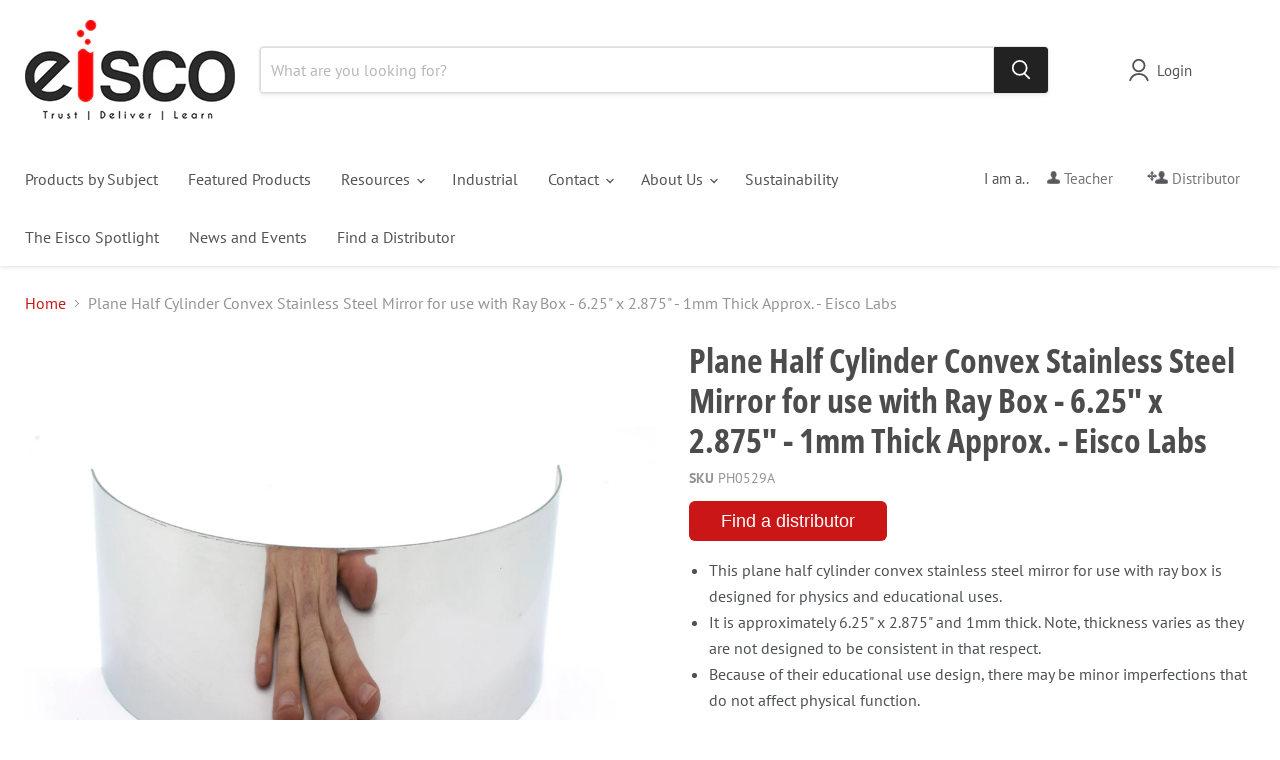

--- FILE ---
content_type: text/html; charset=utf-8
request_url: https://www.eiscolabs.com/collections/all/products/ph0529a?view=recently-viewed
body_size: 759
content:










  









<div
  class="productgrid--item  imagestyle--medium        product-recently-viewed-card    show-actions--mobile"
  data-product-item
  data-product-quickshop-url="/collections/all/products/ph0529a"
  
    data-recently-viewed-card
  
>
  <div class="productitem" data-product-item-content>
    
    
    
    

    

    

    <div class="productitem__container">
      <div class="product-recently-viewed-card-time" data-product-handle="ph0529a">
      <button
        class="product-recently-viewed-card-remove"
        aria-label="close"
        data-remove-recently-viewed
      >
        


                                                                        <svg class="icon-remove "    aria-hidden="true"    focusable="false"    role="presentation"    xmlns="http://www.w3.org/2000/svg" width="10" height="10" viewBox="0 0 10 10" xmlns="http://www.w3.org/2000/svg">      <path fill="currentColor" d="M6.08785659,5 L9.77469752,1.31315906 L8.68684094,0.225302476 L5,3.91214341 L1.31315906,0.225302476 L0.225302476,1.31315906 L3.91214341,5 L0.225302476,8.68684094 L1.31315906,9.77469752 L5,6.08785659 L8.68684094,9.77469752 L9.77469752,8.68684094 L6.08785659,5 Z"></path>    </svg>                                              

      </button>
    </div>

      <div class="productitem__image-container">
        <a
          class="productitem--image-link"
          href="/collections/all/products/ph0529a"
          tabindex="-1"
          data-product-page-link
        >
          <figure
            class="productitem--image"
            data-product-item-image
            
          >
            
              
              

  
    <noscript data-rimg-noscript>
      <img
        
          src="//www.eiscolabs.com/cdn/shop/products/sayh4f5uss2r6bklugow_512x373.jpg?v=1571438938"
        

        alt=""
        data-rimg="noscript"
        srcset="//www.eiscolabs.com/cdn/shop/products/sayh4f5uss2r6bklugow_512x373.jpg?v=1571438938 1x, //www.eiscolabs.com/cdn/shop/products/sayh4f5uss2r6bklugow_1024x746.jpg?v=1571438938 2x, //www.eiscolabs.com/cdn/shop/products/sayh4f5uss2r6bklugow_1536x1119.jpg?v=1571438938 3x, //www.eiscolabs.com/cdn/shop/products/sayh4f5uss2r6bklugow_2048x1492.jpg?v=1571438938 4x"
        class="productitem--image-primary"
        
        
      >
    </noscript>
  

  <img
    
      src="//www.eiscolabs.com/cdn/shop/products/sayh4f5uss2r6bklugow_512x373.jpg?v=1571438938"
    
    alt=""

    
      data-rimg="lazy"
      data-rimg-scale="1"
      data-rimg-template="//www.eiscolabs.com/cdn/shop/products/sayh4f5uss2r6bklugow_{size}.jpg?v=1571438938"
      data-rimg-max="2228x1620"
      data-rimg-crop="false"
      
      srcset="data:image/svg+xml;utf8,<svg%20xmlns='http://www.w3.org/2000/svg'%20width='512'%20height='373'></svg>"
    

    class="productitem--image-primary"
    
    
  >



  <div data-rimg-canvas></div>


            

            




























            <span class="visually-hidden">Plane Half Cylinder Convex Stainless Steel Mirror for use with Ray Box - 6.25" x 2.875" - 1mm Thick Approx. - Eisco Labs</span>
          </figure>
        </a>
      </div><div class="productitem--info">
        
          
        

        

        <h2 class="productitem--title">
          <a href="/collections/all/products/ph0529a" data-product-page-link>
            Plane Half Cylinder Convex Stainless Steel Mirror for use with Ray Box - 6.25" x 2.875" - 1mm Thick Approx. - Eisco Labs
          </a>
        </h2>

        
          
        

        
          

        

        
          

          
            
          
        

        
          <div class="productitem--description">
            <p>
This plane half cylinder convex stainless steel mirror for use with ray box is designed for physics and educational uses.
It is approximately 6.25...</p>

            
              <a
                href="/collections/all/products/ph0529a"
                class="productitem--link"
                data-product-page-link
              >
                View full details
              </a>
            
          </div><div class="product-sku">PH0529A</div>
        
      </div>

      
    </div>
  </div>

  
</div>
